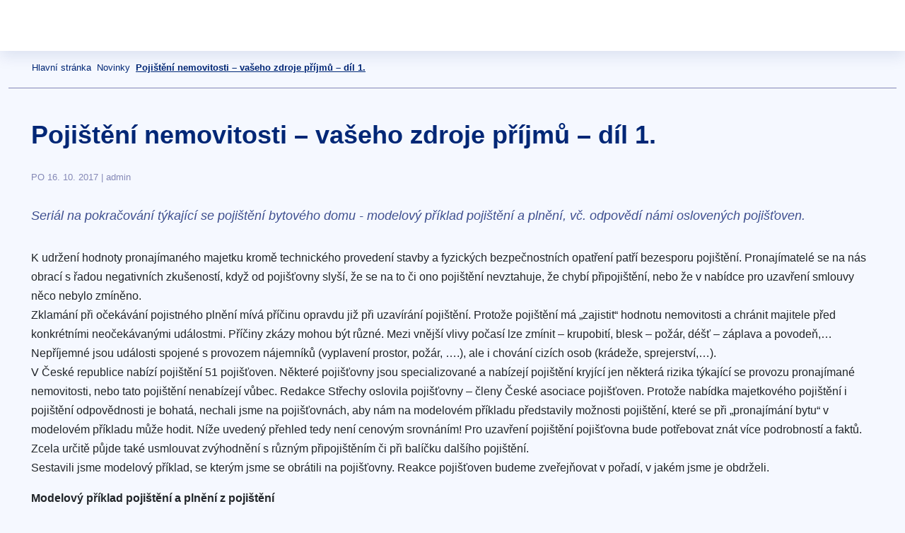

--- FILE ---
content_type: text/html; charset=UTF-8
request_url: https://www.osmd.cz/novinky/pojisteni-nemovitosti-vaseho-zdroje-prijmu-dil-1/
body_size: 19385
content:
<!doctype html><html lang="cs" prefix="og: https://ogp.me/ns#"><head><script data-no-optimize="1">var litespeed_docref=sessionStorage.getItem("litespeed_docref");litespeed_docref&&(Object.defineProperty(document,"referrer",{get:function(){return litespeed_docref}}),sessionStorage.removeItem("litespeed_docref"));</script> <script type="text/html" id="tmpl-bb-link-preview"><% if ( link_scrapping ) { %>
	<% if ( link_loading ) { %>
		<span class="bb-url-scrapper-loading bb-ajax-loader"><i class="bb-icon-l bb-icon-spinner animate-spin"></i>Načítání náhledu...</span>
	<% } %>
	<% if ( link_success || link_error ) { %>
		<a title="Zrušit náhled" href="#" id="bb-close-link-suggestion">Odstranění náhledu</a>
		<div class="bb-link-preview-container">

			<% if ( link_images && link_images.length && link_success && ! link_error && '' !== link_image_index ) { %>
				<div id="bb-url-scrapper-img-holder">
					<div class="bb-link-preview-image">
						<div class="bb-link-preview-image-cover">
							<img src="<%= link_images[link_image_index] %>"/>
						</div>
						<div class="bb-link-preview-icons">
							<%
							if ( link_images.length > 1 ) { %>
								<a data-bp-tooltip-pos="up" data-bp-tooltip="Změna obrázku" href="#" class="icon-exchange toolbar-button bp-tooltip" id="icon-exchange"><i class="bb-icon-l bb-icon-exchange"></i></a>
							<% } %>
							<% if ( link_images.length ) { %>
								<a data-bp-tooltip-pos="up" data-bp-tooltip="Odstranění obrázku" href="#" class="icon-image-slash toolbar-button bp-tooltip" id="bb-link-preview-remove-image"><i class="bb-icon-l bb-icon-image-slash"></i></a>
							<% } %>
							<a data-bp-tooltip-pos="up" data-bp-tooltip="Potvrďte" class="toolbar-button bp-tooltip" href="#" id="bb-link-preview-select-image">
								<i class="bb-icon-check bb-icon-l"></i>
							</a>
						</div>
					</div>
					<% if ( link_images.length > 1 ) { %>
						<div class="bb-url-thumb-nav">
							<button type="button" id="bb-url-prevPicButton"><span class="bb-icon-l bb-icon-angle-left"></span></button>
							<button type="button" id="bb-url-nextPicButton"><span class="bb-icon-l bb-icon-angle-right"></span></button>
							<div id="bb-url-scrapper-img-count">
								Obrázek <%= link_image_index + 1 %>&nbsp;z&nbsp;<%= link_images.length %>
							</div>
						</div>
					<% } %>
				</div>
			<% } %>

			<% if ( link_success && ! link_error && link_url ) { %>
				<div class="bb-link-preview-info">
					<% var a = document.createElement('a');
						a.href = link_url;
						var hostname = a.hostname;
						var domainName = hostname.replace('www.', '' );
					%>

					<% if ( 'undefined' !== typeof link_title && link_title.trim() && link_description ) { %>
						<p class="bb-link-preview-link-name"><%= domainName %></p>
					<% } %>

					<% if ( link_success && ! link_error ) { %>
						<p class="bb-link-preview-title"><%= link_title %></p>
					<% } %>

					<% if ( link_success && ! link_error ) { %>
						<div class="bb-link-preview-excerpt"><p><%= link_description %></p></div>
					<% } %>
				</div>
			<% } %>
			<% if ( link_error && ! link_success ) { %>
				<div id="bb-url-error" class="bb-url-error"><%= link_error_msg %></div>
			<% } %>
		</div>
	<% } %>
<% } %></script> <script type="text/html" id="tmpl-profile-card-popup"><div id="profile-card" class="bb-profile-card bb-popup-card" data-bp-item-id="" data-bp-item-component="members">

		<div class="skeleton-card">
			<div class="skeleton-card-body">
				<div class="skeleton-card-avatar bb-loading-bg"></div>
				<div class="skeleton-card-entity">
					<div class="skeleton-card-type bb-loading-bg"></div>
					<div class="skeleton-card-heading bb-loading-bg"></div>
					<div class="skeleton-card-meta bb-loading-bg"></div>
				</div>
			</div>
						<div class="skeleton-card-footer skeleton-footer-plain">
				<div class="skeleton-card-button bb-loading-bg"></div>
				<div class="skeleton-card-button bb-loading-bg"></div>
				<div class="skeleton-card-button bb-loading-bg"></div>
			</div>
		</div>

		<div class="bb-card-content">
			<div class="bb-card-body">
				<div class="bb-card-avatar">
					<span class="card-profile-status"></span>
					<img src="" alt="">
				</div>
				<div class="bb-card-entity">
					<div class="bb-card-profile-type"></div>
					<h4 class="bb-card-heading"></h4>
					<div class="bb-card-meta">
						<span class="card-meta-item card-meta-joined">Připojil se k <span></span></span>
						<span class="card-meta-item card-meta-last-active"></span>
											</div>
				</div>
			</div>
			<div class="bb-card-footer">
								<div class="bb-card-action bb-card-action-outline">
					<a href="" class="card-button card-button-profile">Zobrazit profil</a>
				</div>
			</div>
		</div>

	</div></script> <title>Pojištění nemovitosti - vašeho zdroje příjmů - díl 1. - OSMD</title><meta name="description" content="Seriál na pokračování týkající se pojištění bytového domu - modelový příklad pojištění a plnění, vč. odpovědí námi oslovených pojišťoven."/><meta name="robots" content="index, follow, max-snippet:-1, max-video-preview:-1, max-image-preview:large"/><link rel="canonical" href="https://www.osmd.cz/novinky/pojisteni-nemovitosti-vaseho-zdroje-prijmu-dil-1/" /><meta property="og:locale" content="cs_CZ" /><meta property="og:type" content="article" /><meta property="og:title" content="Pojištění nemovitosti - vašeho zdroje příjmů - díl 1. - OSMD" /><meta property="og:description" content="Seriál na pokračování týkající se pojištění bytového domu - modelový příklad pojištění a plnění, vč. odpovědí námi oslovených pojišťoven." /><meta property="og:url" content="https://www.osmd.cz/novinky/pojisteni-nemovitosti-vaseho-zdroje-prijmu-dil-1/" /><meta property="og:site_name" content="OSMD" /><meta property="article:tag" content="Péče o nemovitost" /><meta property="article:tag" content="Pojištění" /><meta property="article:section" content="Novinky" /><meta property="og:updated_time" content="2022-11-15T21:19:33+00:00" /><meta property="article:published_time" content="2017-10-16T08:53:37+00:00" /><meta property="article:modified_time" content="2022-11-15T21:19:33+00:00" /><meta name="twitter:card" content="summary_large_image" /><meta name="twitter:title" content="Pojištění nemovitosti - vašeho zdroje příjmů - díl 1. - OSMD" /><meta name="twitter:description" content="Seriál na pokračování týkající se pojištění bytového domu - modelový příklad pojištění a plnění, vč. odpovědí námi oslovených pojišťoven." /><meta name="twitter:label1" content="Napsal/a" /><meta name="twitter:data1" content="admin" /><meta name="twitter:label2" content="Doba čtení" /><meta name="twitter:data2" content="4 minuty" /> <script type="application/ld+json" class="rank-math-schema-pro">{"@context":"https://schema.org","@graph":[{"@type":["Person","Organization"],"@id":"https://www.osmd.cz/#person","name":"OSMD"},{"@type":"WebSite","@id":"https://www.osmd.cz/#website","url":"https://www.osmd.cz","name":"OSMD","publisher":{"@id":"https://www.osmd.cz/#person"},"inLanguage":"cs"},{"@type":"WebPage","@id":"https://www.osmd.cz/novinky/pojisteni-nemovitosti-vaseho-zdroje-prijmu-dil-1/#webpage","url":"https://www.osmd.cz/novinky/pojisteni-nemovitosti-vaseho-zdroje-prijmu-dil-1/","name":"Poji\u0161t\u011bn\u00ed nemovitosti - va\u0161eho zdroje p\u0159\u00edjm\u016f - d\u00edl 1. - OSMD","datePublished":"2017-10-16T08:53:37+00:00","dateModified":"2022-11-15T21:19:33+00:00","isPartOf":{"@id":"https://www.osmd.cz/#website"},"inLanguage":"cs"},{"@type":"Person","@id":"https://www.osmd.cz/author/admin/","name":"admin","url":"https://www.osmd.cz/author/admin/","image":{"@type":"ImageObject","@id":"https://www.osmd.cz/wp-content/plugins/buddyboss-platform/bp-core/images/profile-avatar-buddyboss-50.png","url":"https://www.osmd.cz/wp-content/plugins/buddyboss-platform/bp-core/images/profile-avatar-buddyboss-50.png","caption":"admin","inLanguage":"cs"},"sameAs":["http://localhost/dcsoft"]},{"@type":"BlogPosting","headline":"Poji\u0161t\u011bn\u00ed nemovitosti - va\u0161eho zdroje p\u0159\u00edjm\u016f - d\u00edl 1. - OSMD","datePublished":"2017-10-16T08:53:37+00:00","dateModified":"2022-11-15T21:19:33+00:00","articleSection":"Novinky","author":{"@id":"https://www.osmd.cz/author/admin/","name":"admin"},"publisher":{"@id":"https://www.osmd.cz/#person"},"description":"Seri\u00e1l na pokra\u010dov\u00e1n\u00ed t\u00fdkaj\u00edc\u00ed se poji\u0161t\u011bn\u00ed bytov\u00e9ho domu - modelov\u00fd p\u0159\u00edklad poji\u0161t\u011bn\u00ed a pln\u011bn\u00ed, v\u010d. odpov\u011bd\u00ed n\u00e1mi osloven\u00fdch poji\u0161\u0165oven.","name":"Poji\u0161t\u011bn\u00ed nemovitosti - va\u0161eho zdroje p\u0159\u00edjm\u016f - d\u00edl 1. - OSMD","@id":"https://www.osmd.cz/novinky/pojisteni-nemovitosti-vaseho-zdroje-prijmu-dil-1/#richSnippet","isPartOf":{"@id":"https://www.osmd.cz/novinky/pojisteni-nemovitosti-vaseho-zdroje-prijmu-dil-1/#webpage"},"inLanguage":"cs","mainEntityOfPage":{"@id":"https://www.osmd.cz/novinky/pojisteni-nemovitosti-vaseho-zdroje-prijmu-dil-1/#webpage"}}]}</script> <link rel='dns-prefetch' href='//w2ui.com' /><link rel='dns-prefetch' href='//cdn.jsdelivr.net' /><link rel='dns-prefetch' href='//cdn.sheetjs.com' /><link rel='dns-prefetch' href='//fonts.googleapis.com' /><link rel="alternate" type="application/rss+xml" title="OSMD &raquo; RSS komentářů pro Pojištění nemovitosti &#8211; vašeho zdroje příjmů &#8211; díl 1." href="https://www.osmd.cz/novinky/pojisteni-nemovitosti-vaseho-zdroje-prijmu-dil-1/feed/" /><link rel="alternate" title="oEmbed (JSON)" type="application/json+oembed" href="https://www.osmd.cz/wp-json/oembed/1.0/embed?url=https%3A%2F%2Fwww.osmd.cz%2Fnovinky%2Fpojisteni-nemovitosti-vaseho-zdroje-prijmu-dil-1%2F" /><link rel="alternate" title="oEmbed (XML)" type="text/xml+oembed" href="https://www.osmd.cz/wp-json/oembed/1.0/embed?url=https%3A%2F%2Fwww.osmd.cz%2Fnovinky%2Fpojisteni-nemovitosti-vaseho-zdroje-prijmu-dil-1%2F&#038;format=xml" /><link data-optimized="2" rel="stylesheet" href="https://www.osmd.cz/wp-content/litespeed/css/59706288ebdee540e67ecef66a7b2514.css?ver=ee927" /> <script type="litespeed/javascript" data-src="https://www.osmd.cz/wp-includes/js/jquery/jquery.min.js?ver=3.7.1" id="jquery-core-js"></script> <link rel="https://api.w.org/" href="https://www.osmd.cz/wp-json/" /><link rel="alternate" title="JSON" type="application/json" href="https://www.osmd.cz/wp-json/wp/v2/posts/6031" /><link rel="EditURI" type="application/rsd+xml" title="RSD" href="https://www.osmd.cz/xmlrpc.php?rsd" /><link rel='shortlink' href='https://www.osmd.cz/?p=6031' />
<noscript><style>.lazyload[data-src]{display:none !important;}</style></noscript><meta name="viewport" content="width=device-width, initial-scale=1.0" /><link rel="icon" href="https://www.osmd.cz/favicon.ico" size="48x48" type="image/x-icon"><link rel="shortcut icon" href="https://www.osmd.cz/favicon.ico" size="48x48" type="image/x-icon"></head><body>
<noscript><div class="noscript-popup"><div class="noscript-popup__content"><h1 class="noscript-popup__heading">Tyto stránky ke správnému fungování vyžadují aktivní Javascript</h1><div class="noscript-popup__text">Návod na povolení Javascriptu ve svém prohlížeči <a href="https://www.enable-javascript.com/cz/">naleznete zde</a>.</div></div></div>
</noscript><div class="scroll-up-button">
<button onclick="scrollToTheTop()">
<img src="[data-uri]" data-src="https://www.osmd.cz/wp-content/themes/osmd/assets/img/arrow-upwards.svg" decoding="async" class="lazyload" /><noscript><img src="https://www.osmd.cz/wp-content/themes/osmd/assets/img/arrow-upwards.svg" data-eio="l" /></noscript>
</button>
<span>Nahoru</span></div><header ><div class="header-container"><div class="header-image">
<a href="https://www.osmd.cz"><img src="[data-uri]" data-src="https://www.osmd.cz/wp-content/themes/osmd/assets/img/osmd-logo.png.webp" decoding="async" class="lazyload" data-eio-rwidth="187" data-eio-rheight="60" /><noscript><img src="https://www.osmd.cz/wp-content/themes/osmd/assets/img/osmd-logo.png.webp" data-eio="l" /></noscript></a></div><div class="searchbar-container"><form role="search" method="get" class="search-form" action="https://www.osmd.cz/"><div class="search-field"><div class="search-input-wrapper">
<input type="search" class="search-input" placeholder="Hledat..." value="" name="s" />
<input type="hidden" name="search_origin" value="desktop" />
<button type="submit" class="search-submit" aria-label="Search">
<img src="[data-uri]" alt="Search" data-src="https://www.osmd.cz/wp-content/themes/osmd/assets/img/search-icon-white.svg" decoding="async" class="lazyload" /><noscript><img src="https://www.osmd.cz/wp-content/themes/osmd/assets/img/search-icon-white.svg" alt="Search" data-eio="l" /></noscript>
</button></div></div></form></div><div class="header-buttons">
<a href="https://www.osmd.cz/prihlaseni-k-uctu/">
<button class="desktop header-button basic-button yellow">
Přihlásit se
</button>
</a>
<a href="https://www.osmd.cz/registrace/">
<button class="desktop header-button basic-button transparent">
Zaregistrovat se
</button>
</a></div><div class="small-screen">
<a class="small-screen-button" onclick="toggleMobileSearch(event)">
<img width="24" height="24" src="[data-uri]" data-src="https://www.osmd.cz/wp-content/themes/osmd/assets/img/search-icon-blue.svg" decoding="async" class="lazyload" data-eio-rwidth="24" data-eio-rheight="24" /><noscript><img width="24" height="24" src="https://www.osmd.cz/wp-content/themes/osmd/assets/img/search-icon-blue.svg" data-eio="l" /></noscript>
</a>
<a class="small-screen-button" onclick="toggleMobileMenu(event)">
<img width="23" height="23" src="[data-uri]" data-src="https://www.osmd.cz/wp-content/themes/osmd/assets/img/menu-icon-blue.svg" decoding="async" class="lazyload" data-eio-rwidth="23" data-eio-rheight="23" /><noscript><img width="23" height="23" src="https://www.osmd.cz/wp-content/themes/osmd/assets/img/menu-icon-blue.svg" data-eio="l" /></noscript>
</a></div></div></header><div id="mobile-menu"><div class="profile small-screen"><nav><div class="menu-upperbar"><div class="profile-badge"><div class="profile-pic"><img src="[data-uri]" data-src="https://www.osmd.cz/wp-content/themes/osmd/assets/img/profile-blue-icon.svg" decoding="async" class="lazyload" /><noscript><img src="https://www.osmd.cz/wp-content/themes/osmd/assets/img/profile-blue-icon.svg" data-eio="l" /></noscript></div><div class="name-and-date-of-expiration"><div class="name-and-id">
<span class="name"> </span>
<span class="id">()</span></div><div class="membership-expiration-date"><div class="green-dot"></div><span>Členský poplatek nebyl zaplacen</span></div></div></div></div><div class="navbar-buttons">
<a href="https://www.osmd.cz/moje-prispevky/"><div class="navbar-button">
<img src="[data-uri]" data-src="https://www.osmd.cz/wp-content/themes/osmd/assets/img/my-posts-icon.svg" decoding="async" class="lazyload" /><noscript><img src="https://www.osmd.cz/wp-content/themes/osmd/assets/img/my-posts-icon.svg" data-eio="l" /></noscript>
<span class="navbar-button-span">
Moje příspěvky
</span></div>
</a><a href="https://www.osmd.cz/ulozene-prispevky/"><div class="navbar-button">
<img src="[data-uri]" data-src="https://www.osmd.cz/wp-content/themes/osmd/assets/img/bookmark-icon.svg" decoding="async" class="lazyload" /><noscript><img src="https://www.osmd.cz/wp-content/themes/osmd/assets/img/bookmark-icon.svg" data-eio="l" /></noscript>
<span class="navbar-button-span">
Uložené příspěvky
</span></div>
</a><hr class="navbar-buttons-divider" /><a href="https://www.osmd.cz/nastaveni-uctu/"><div class="navbar-button">
<img src="[data-uri]" data-src="https://www.osmd.cz/wp-content/themes/osmd/assets/img/settings-icon.svg" decoding="async" class="lazyload" /><noscript><img src="https://www.osmd.cz/wp-content/themes/osmd/assets/img/settings-icon.svg" data-eio="l" /></noscript>
<span class="navbar-button-span">
Nastavení účtu
</span></div>
</a>
<a href="https://www.osmd.cz/novinky/pojisteni-nemovitosti-vaseho-zdroje-prijmu-dil-1/"><div class="navbar-button">
<img src="[data-uri]" data-src="https://www.osmd.cz/wp-content/themes/osmd/assets/img/help-icon.svg" decoding="async" class="lazyload" /><noscript><img src="https://www.osmd.cz/wp-content/themes/osmd/assets/img/help-icon.svg" data-eio="l" /></noscript>
<span class="navbar-button-span">
Nápověda a podpora
</span></div>
</a><hr class="navbar-buttons-divider" /><div class="navbar-buttons-group">
<a href="https://www.osmd.cz/wp-login.php?action=logout&amp;redirect_to=https%3A%2F%2Fwww.osmd.cz&amp;_wpnonce=04db932ef2"><div class="navbar-button"><div class="img-container">
<img src="[data-uri]" data-src="https://www.osmd.cz/wp-content/themes/osmd/assets/img/logout-icon.svg" decoding="async" class="lazyload" /><noscript><img src="https://www.osmd.cz/wp-content/themes/osmd/assets/img/logout-icon.svg" data-eio="l" /></noscript></div>
<span class="navbar-button-span">
Odhlásit se
</span></div>
</a></div></div></nav><div class="menu-footer"><div class="footer-container"><div class="socials-important-links"><div class="important-links">
<a>Podmínky užití</a>
<a>Obchodní informace</a></div></div></div><div class="underline-footer">
<span class="copyright">
&copy;2021 OSMD, Občanské sdružení majitelů domů v ČR, z. s.
</span></div></div></div><div class="menu small-screen "><nav><div class="menu-upperbar">
<span class="login-button"><a href="https://www.osmd.cz/prihlaseni-k-uctu/">
<img src="[data-uri]" data-src="https://www.osmd.cz/wp-content/themes/osmd/assets/img/login-blue-icon.svg" decoding="async" class="lazyload" /><noscript><img src="https://www.osmd.cz/wp-content/themes/osmd/assets/img/login-blue-icon.svg" data-eio="l" /></noscript>
Přihlásit se</a>
</span></div><div class="navbar-buttons normal-navbar-buttons"><div class="collapsible-container"><a href="https://www.osmd.cz/uipi-renovation-tour-czech-property-owners-on-board/" class="navbar-button">Konference OSMD-RENOVATION TOUR</a></div><div class="collapsible-container"><a href="https://www.osmd.cz/category/novinky/" class="navbar-button">Novinky</a></div><div class="collapsible-container"><span class="navbar-button" onclick="toggleCollapse(event)"><span>O nás</span><img class="collapsible-arrow lazyload" src="[data-uri]" data-src="https://www.osmd.cz/wp-content/themes/osmd/assets/img/collapsible-arrow-black.svg" decoding="async" /><noscript><img class="collapsible-arrow" src="https://www.osmd.cz/wp-content/themes/osmd/assets/img/collapsible-arrow-black.svg" data-eio="l" /></noscript></span><div class="collapsible-content collapsed"><a href="https://www.osmd.cz/about/" class="collapsible-button depth-1">O nás</a><a href="https://www.osmd.cz/nase-desatero-2/" class="collapsible-button depth-1">Naše Desatero</a><a href="https://www.osmd.cz/stanovy-osmd/" class="collapsible-button depth-1">Stanovy OSMD</a><a href="https://www.osmd.cz/pro-media-2/" class="collapsible-button depth-1">Pro média</a></div></div><div class="collapsible-container"><a href="https://www.osmd.cz/kontakty/" class="navbar-button">Kontakty</a></div><div class="collapsible-container"><span class="navbar-button" onclick="toggleCollapse(event)"><span>Aktivity</span><img class="collapsible-arrow lazyload" src="[data-uri]" data-src="https://www.osmd.cz/wp-content/themes/osmd/assets/img/collapsible-arrow-black.svg" decoding="async" /><noscript><img class="collapsible-arrow" src="https://www.osmd.cz/wp-content/themes/osmd/assets/img/collapsible-arrow-black.svg" data-eio="l" /></noscript></span><div class="collapsible-content collapsed"><a href="https://www.osmd.cz/aktivity/aktualne-resime/" class="collapsible-button depth-1">Aktuálně řešíme</a><a href="https://www.osmd.cz/aktivity/probehle-kauzy/" class="collapsible-button depth-1">Proběhlé kauzy</a><a href="https://www.osmd.cz/pripominkovali-jsme/" class="collapsible-button depth-1">Připomínkovali jsme</a><a href="https://www.osmd.cz/publikace-a-vzdelavani/" class="collapsible-button depth-1">Publikace a vzdělávání</a><a href="https://www.osmd.cz/tag/osmd-v-mediich/" class="collapsible-button depth-1">OSMD v médiích</a></div></div><div class="collapsible-container"><span class="navbar-button" onclick="toggleCollapse(event)"><span>Služby</span><img class="collapsible-arrow lazyload" src="[data-uri]" data-src="https://www.osmd.cz/wp-content/themes/osmd/assets/img/collapsible-arrow-black.svg" decoding="async" /><noscript><img class="collapsible-arrow" src="https://www.osmd.cz/wp-content/themes/osmd/assets/img/collapsible-arrow-black.svg" data-eio="l" /></noscript></span><div class="collapsible-content collapsed"><a href="https://www.osmd.cz/sluzby/prednasky-3/" class="collapsible-button depth-1">Přednášky</a><a href="https://www.osmd.cz/sluzby/pravni-poradenstvi/" class="collapsible-button depth-1">Právní poradenství</a><a href="https://www.osmd.cz/novinky/danove-poradenstvi/" class="collapsible-button depth-1">Daňové poradenství</a><a href="https://www.osmd.cz/sluzby/konzultace/" class="collapsible-button depth-1">Konzultace</a><a href="https://www.osmd.cz/casopis-strecha/" class="collapsible-button depth-1">Časopis Střecha</a><a href="https://www.osmd.cz/sluzby/prijem-inzerce/" class="collapsible-button depth-1">Příjem inzerce</a></div></div><div class="collapsible-container"><a href="https://www.osmd.cz/category/faq/" class="navbar-button">FAQ</a></div><div class="collapsible-container"><a href="https://www.osmd.cz/category/zpravodajstvi-z-evropy/" class="navbar-button">Zpravodajství z Evropy</a></div><div class="collapsible-container"><a href="https://www.osmd.cz/clenstvi-prihlaska/" class="navbar-button">ČLENSTVÍ, PŘIHLÁŠKA</a></div><div class="collapsible-container"><a href="https://www.osmd.cz/rychla-pomoc/" class="navbar-button">Rychlá pomoc</a></div></div><div class="navbar-buttons normal-navbar-buttons"><div class="collapsible-container yellow">
<span class="navbar-button emphasized" onclick="toggleCollapse(event)">
<span class="icon-label-group">
<img src="[data-uri]" data-src="https://www.osmd.cz/wp-content/themes/osmd/assets/img/member-icon-white.svg" decoding="async" class="lazyload" /><noscript><img src="https://www.osmd.cz/wp-content/themes/osmd/assets/img/member-icon-white.svg" data-eio="l" /></noscript>
Členská zóna
</span>
<img width="17" height="17" class="collapsible-arrow lazyload" src="[data-uri]" data-src="https://www.osmd.cz/wp-content/themes/osmd/assets/img/collapsible-arrow-white.svg" decoding="async" data-eio-rwidth="17" data-eio-rheight="17" /><noscript><img width="17" height="17" class="collapsible-arrow" src="https://www.osmd.cz/wp-content/themes/osmd/assets/img/collapsible-arrow-white.svg" data-eio="l" /></noscript>
</span><div class="collapsible-content collapsed"><a class="collapsible-button" href="https://www.osmd.cz/category/clenska-zona/">Členská zóna - obsah</a></li>
<a class="collapsible-button" href="https://www.osmd.cz/category/clenska-zona/pro-cleny/">Pro členy</a></li>
<a class="collapsible-button" href="https://www.osmd.cz/category/clenska-zona/vse-o-najmu/">Vše o nájmu</a></li>
<a class="collapsible-button" href="https://www.osmd.cz/category/clenska-zona/pece-o-nemovitost/">Péče o nemovitost</a></li>
<a class="collapsible-button" href="https://www.osmd.cz/category/clenska-zona/danova-problematika/">Daňová problematika</a></li>
<a class="collapsible-button" href="https://www.osmd.cz/category/clenska-zona/strecha/">Střecha</a></li>
<a class="collapsible-button" href="https://www.osmd.cz/category/clenska-zona/prednasky/">Přednášky</a></li>
<a class="collapsible-button" href="https://www.osmd.cz/category/clenska-zona/covid/">Covid</a></li></div></div><div class="collapsible-container blue">
<a class="navbar-button emphasized" href="https://www.osmd.cz/udalosti/">
<span class="icon-label-group">
<img src="[data-uri]" data-src="https://www.osmd.cz/wp-content/themes/osmd/assets/img/calendar-icon-white.svg" decoding="async" class="lazyload" /><noscript><img src="https://www.osmd.cz/wp-content/themes/osmd/assets/img/calendar-icon-white.svg" data-eio="l" /></noscript>
Kalendář událostí
</span>
</a></div></div></nav><div class="menu-footer"><div class="footer-container"><div class="socials-important-links"><div class="socials">
<a href="https://www.facebook.com/osmd.cz/"><img src="[data-uri]" data-src="https://www.osmd.cz/wp-content/themes/osmd/assets/img/facebook-icon.svg" decoding="async" class="lazyload" /><noscript><img src="https://www.osmd.cz/wp-content/themes/osmd/assets/img/facebook-icon.svg" data-eio="l" /></noscript></a>
<a href="https://twitter.com/OSMD32861036?ref_src=twsrc%5Egoogle%7Ctwcamp%5Eserp%7Ctwgr%5Eauthor"><img src="[data-uri]" data-src="https://www.osmd.cz/wp-content/themes/osmd/assets/img/twitter-icon.svg" decoding="async" class="lazyload" /><noscript><img src="https://www.osmd.cz/wp-content/themes/osmd/assets/img/twitter-icon.svg" data-eio="l" /></noscript></a>
<a href="https://www.linkedin.com/company/osmd/"><img src="[data-uri]" data-src="https://www.osmd.cz/wp-content/themes/osmd/assets/img/linkedin-icon.svg" decoding="async" class="lazyload" /><noscript><img src="https://www.osmd.cz/wp-content/themes/osmd/assets/img/linkedin-icon.svg" data-eio="l" /></noscript></a></div><div class="important-links">
<a>Podmínky užití</a>
<a>Obchodní informace</a></div></div></div><div class="underline-footer">
<span class="copyright">
&copy;2021 OSMD, Občanské sdružení majitelů domů v ČR, z. s.
</span></div></div></div><div class="searchbar small-screen " style="z-index: 1500"><div class="search-section"><form role="search" method="get" class="search-form" action="https://www.osmd.cz/"><div class="search-field"><div class="search-input-wrapper">
<input type="search" class="search-input" placeholder="Hledat..." value="" name="s" />
<input type="hidden" name="search_origin" value="mobile" />
<button type="submit" class="search-submit" aria-label="Search">
<img src="[data-uri]" alt="Search" data-src="https://www.osmd.cz/wp-content/themes/osmd/assets/img/search-icon-white.svg" decoding="async" class="lazyload" /><noscript><img src="https://www.osmd.cz/wp-content/themes/osmd/assets/img/search-icon-white.svg" alt="Search" data-eio="l" /></noscript>
</button></div></div></form>
<a class="small-screen-button" onclick="toggleMobileSearch(event)">
<svg xmlns="http://www.w3.org/2000/svg" width="24" height="24" viewBox="0 0 24 24" fill="none">
<path d="M18 6L6 18" stroke="#CDCDE1" stroke-width="2" stroke-linecap="round" stroke-linejoin="round"/>
<path d="M6 6L18 18" stroke="#CDCDE1" stroke-width="2" stroke-linecap="round" stroke-linejoin="round"/>
</svg>
</a></div></div></div><div class="root-container"><div class="sidebar"><nav><div class="navbar-buttons"><div class="collapsible-container"><a href="https://www.osmd.cz/uipi-renovation-tour-czech-property-owners-on-board/" class="navbar-button">Konference OSMD-RENOVATION TOUR</a></div><div class="collapsible-container"><a href="https://www.osmd.cz/category/novinky/" class="navbar-button">Novinky</a></div><div class="collapsible-container"><span class="navbar-button" onclick="toggleCollapse(event)"><span>O nás</span><img class="collapsible-arrow lazyload" src="[data-uri]" data-src="https://www.osmd.cz/wp-content/themes/osmd/assets/img/collapsible-arrow-black.svg" decoding="async" /><noscript><img class="collapsible-arrow" src="https://www.osmd.cz/wp-content/themes/osmd/assets/img/collapsible-arrow-black.svg" data-eio="l" /></noscript></span><div class="collapsible-content collapsed"><a href="https://www.osmd.cz/about/" class="collapsible-button depth-1">O nás</a><a href="https://www.osmd.cz/nase-desatero-2/" class="collapsible-button depth-1">Naše Desatero</a><a href="https://www.osmd.cz/stanovy-osmd/" class="collapsible-button depth-1">Stanovy OSMD</a><a href="https://www.osmd.cz/pro-media-2/" class="collapsible-button depth-1">Pro média</a></div></div><div class="collapsible-container"><a href="https://www.osmd.cz/kontakty/" class="navbar-button">Kontakty</a></div><div class="collapsible-container"><span class="navbar-button" onclick="toggleCollapse(event)"><span>Aktivity</span><img class="collapsible-arrow lazyload" src="[data-uri]" data-src="https://www.osmd.cz/wp-content/themes/osmd/assets/img/collapsible-arrow-black.svg" decoding="async" /><noscript><img class="collapsible-arrow" src="https://www.osmd.cz/wp-content/themes/osmd/assets/img/collapsible-arrow-black.svg" data-eio="l" /></noscript></span><div class="collapsible-content collapsed"><a href="https://www.osmd.cz/aktivity/aktualne-resime/" class="collapsible-button depth-1">Aktuálně řešíme</a><a href="https://www.osmd.cz/aktivity/probehle-kauzy/" class="collapsible-button depth-1">Proběhlé kauzy</a><a href="https://www.osmd.cz/pripominkovali-jsme/" class="collapsible-button depth-1">Připomínkovali jsme</a><a href="https://www.osmd.cz/publikace-a-vzdelavani/" class="collapsible-button depth-1">Publikace a vzdělávání</a><a href="https://www.osmd.cz/tag/osmd-v-mediich/" class="collapsible-button depth-1">OSMD v médiích</a></div></div><div class="collapsible-container"><span class="navbar-button" onclick="toggleCollapse(event)"><span>Služby</span><img class="collapsible-arrow lazyload" src="[data-uri]" data-src="https://www.osmd.cz/wp-content/themes/osmd/assets/img/collapsible-arrow-black.svg" decoding="async" /><noscript><img class="collapsible-arrow" src="https://www.osmd.cz/wp-content/themes/osmd/assets/img/collapsible-arrow-black.svg" data-eio="l" /></noscript></span><div class="collapsible-content collapsed"><a href="https://www.osmd.cz/sluzby/prednasky-3/" class="collapsible-button depth-1">Přednášky</a><a href="https://www.osmd.cz/sluzby/pravni-poradenstvi/" class="collapsible-button depth-1">Právní poradenství</a><a href="https://www.osmd.cz/novinky/danove-poradenstvi/" class="collapsible-button depth-1">Daňové poradenství</a><a href="https://www.osmd.cz/sluzby/konzultace/" class="collapsible-button depth-1">Konzultace</a><a href="https://www.osmd.cz/casopis-strecha/" class="collapsible-button depth-1">Časopis Střecha</a><a href="https://www.osmd.cz/sluzby/prijem-inzerce/" class="collapsible-button depth-1">Příjem inzerce</a></div></div><div class="collapsible-container"><a href="https://www.osmd.cz/category/faq/" class="navbar-button">FAQ</a></div><div class="collapsible-container"><a href="https://www.osmd.cz/category/zpravodajstvi-z-evropy/" class="navbar-button">Zpravodajství z Evropy</a></div><div class="collapsible-container"><a href="https://www.osmd.cz/clenstvi-prihlaska/" class="navbar-button">ČLENSTVÍ, PŘIHLÁŠKA</a></div></div><div class="navbar-buttons"><div class="collapsible-container yellow">
<span class="navbar-button emphasized" onclick="toggleCollapse(event)">
<span class="icon-label-group">
<img src="[data-uri]" data-src="https://www.osmd.cz/wp-content/themes/osmd/assets/img/member-icon-white.svg" decoding="async" class="lazyload" /><noscript><img src="https://www.osmd.cz/wp-content/themes/osmd/assets/img/member-icon-white.svg" data-eio="l" /></noscript>
Členská zóna
</span>
<img width="17" height="17" class="collapsible-arrow lazyload" src="[data-uri]" data-src="https://www.osmd.cz/wp-content/themes/osmd/assets/img/collapsible-arrow-white.svg" decoding="async" data-eio-rwidth="17" data-eio-rheight="17" /><noscript><img width="17" height="17" class="collapsible-arrow" src="https://www.osmd.cz/wp-content/themes/osmd/assets/img/collapsible-arrow-white.svg" data-eio="l" /></noscript>
</span><div class="collapsible-content collapsed"><a class="collapsible-button" href="https://www.osmd.cz/category/clenska-zona/">Členská zóna - obsah</a></li>
<a class="collapsible-button" href="https://www.osmd.cz/category/clenska-zona/pro-cleny/">Pro členy</a></li>
<a class="collapsible-button" href="https://www.osmd.cz/category/clenska-zona/vse-o-najmu/">Vše o nájmu</a></li>
<a class="collapsible-button" href="https://www.osmd.cz/category/clenska-zona/pece-o-nemovitost/">Péče o nemovitost</a></li>
<a class="collapsible-button" href="https://www.osmd.cz/category/clenska-zona/danova-problematika/">Daňová problematika</a></li>
<a class="collapsible-button" href="https://www.osmd.cz/category/clenska-zona/strecha/">Střecha</a></li>
<a class="collapsible-button" href="https://www.osmd.cz/category/clenska-zona/prednasky/">Přednášky</a></li>
<a class="collapsible-button" href="https://www.osmd.cz/category/clenska-zona/covid/">Covid</a></li></div></div><div class="collapsible-container blue">
<a class="navbar-button emphasized" href="https://www.osmd.cz/udalosti/">
<span class="icon-label-group">
<img src="[data-uri]" data-src="https://www.osmd.cz/wp-content/themes/osmd/assets/img/calendar-icon-white.svg" decoding="async" class="lazyload" /><noscript><img src="https://www.osmd.cz/wp-content/themes/osmd/assets/img/calendar-icon-white.svg" data-eio="l" /></noscript>
Kalendář událostí
</span>
</a></div></div></nav><div class="events"></div></div><main><div class="breadcrumbs"><div class="breadcrumb">
<a href="https://www.osmd.cz">
<img src="[data-uri]" width="14" height="14" data-src="https://www.osmd.cz/wp-content/themes/osmd/assets/img/breadcrumbs-home-icon.svg" decoding="async" class="lazyload" data-eio-rwidth="14" data-eio-rheight="14" /><noscript><img src="https://www.osmd.cz/wp-content/themes/osmd/assets/img/breadcrumbs-home-icon.svg" width="14" height="14" data-eio="l" /></noscript>
<span class="desktop-small">Hlavní stránka</span>
</a></div><div class="breadcrumb-divider">
<img src="[data-uri]" height="12" width="8" data-src="https://www.osmd.cz/wp-content/themes/osmd/assets/img/breadcrumbs-arrow-icon.svg" decoding="async" class="lazyload" data-eio-rwidth="8" data-eio-rheight="12" /><noscript><img src="https://www.osmd.cz/wp-content/themes/osmd/assets/img/breadcrumbs-arrow-icon.svg" height="12" width="8" data-eio="l" /></noscript></div><div class="breadcrumb">
<a href="https://www.osmd.cz/category/novinky/">
<span class="desktop-small">Novinky</span>
</a></div><div class="breadcrumb-divider">
<img src="[data-uri]" height="12" width="8" data-src="https://www.osmd.cz/wp-content/themes/osmd/assets/img/breadcrumbs-arrow-icon.svg" decoding="async" class="lazyload" data-eio-rwidth="8" data-eio-rheight="12" /><noscript><img src="https://www.osmd.cz/wp-content/themes/osmd/assets/img/breadcrumbs-arrow-icon.svg" height="12" width="8" data-eio="l" /></noscript></div><div class="breadcrumb emphasized">
<span class="desktop-small">Pojištění nemovitosti &#8211; vašeho zdroje příjmů &#8211; díl 1.</span></div></div><section id="article-contents"><div class="article-heading"><h1 class="desktop-heading">
Pojištění nemovitosti &#8211; vašeho zdroje příjmů &#8211; díl 1.</h1></div><div class="side-banner-container"><div class="main-content-container-side-banner flex-grow-1"><div class="article-body"><div class="article-author">
<span class="desktop-small">
PO 16. 10. 2017 &vert; admin                        </span></div><div class="perex"><p>
Seriál na pokračování týkající se pojištění bytového domu - modelový příklad pojištění a plnění, vč. odpovědí námi oslovených pojišťoven. <br></p></div><div><p class="desktop-basic">
K udržení hodnoty pronajímaného majetku kromě technického provedení stavby a fyzických bezpečnostních opatření patří bezesporu pojištění. Pronajímatelé se na nás obrací s řadou negativních zkušeností, když od pojišťovny slyší, že se na to či ono pojištění nevztahuje, že chybí připojištění, nebo že v nabídce pro uzavření smlouvy něco nebylo zmíněno.<br />
Zklamání při očekávání pojistného plnění mívá příčinu opravdu již při uzavírání pojištění. Protože pojištění má &bdquo;zajistit&ldquo; hodnotu nemovitosti a chránit majitele před konkrétními neočekávanými událostmi. Příčiny zkázy mohou být různé. Mezi vnější vlivy počasí lze zmínit – krupobití, blesk &#8211; požár, déšť – záplava a povodeň,… Nepříjemné jsou události spojené s provozem nájemníků (vyplavení prostor, požár, ….), ale i chování cizích osob (krádeže, sprejerství,…).<br />
V České republice nabízí pojištění 51 pojišťoven. Některé pojišťovny jsou specializované a nabízejí pojištění kryjící jen některá rizika týkající se provozu pronajímané nemovitosti, nebo tato pojištění nenabízejí vůbec. Redakce Střechy oslovila pojišťovny &#8211; členy České asociace pojišťoven. Protože nabídka majetkového pojištění i pojištění odpovědnosti je bohatá, nechali jsme na pojišťovnách, aby nám na modelovém příkladu představily možnosti pojištění, které se při &bdquo;pronajímání bytu&ldquo; v modelovém příkladu může hodit. Níže uvedený přehled tedy není cenovým srovnáním! Pro uzavření pojištění pojišťovna bude potřebovat znát více podrobností a faktů. Zcela určitě půjde také usmlouvat zvýhodnění s různým připojištěním či při balíčku dalšího pojištění.<br />
Sestavili jsme modelový příklad, se kterým jsme se obrátili na pojišťovny. Reakce pojišťoven budeme zveřejňovat v pořadí, v jakém jsme je obdrželi.</p><p class="desktop-basic">       <span><b>Modelový příklad pojištění a plnění z pojištění</b></span><br />
Fyzická osoba nepodnikatel vlastní v Praze 2 na Vinohradech (v běžné klidné obytné zóně, mimo povodňovou zónu) bytový čtyřpatrový dům s 10 bytovými jednotkami a jedním nebytovým prostorem (odhadovaná tržní / reprodukční) cena 30 mil. Kč). Pronajímaná plocha má celkem 1000 m<sup>2</sup>.<br />
1/ Jaké pojištění je vhodné, aby měl pronajímatel uzavřené? Jaká je výše ročního pojistného ve vztahu k výši plnění škodní události?<br />
2/ Jaké plnění bude (komu) poskytnuto, když dojde k požáru od hořící svíčky nájemce v bytě, kdy škoda na majetku nájemce je 30 tis. Kč (osobní věci, elektronika), 80 tis. Kč škoda na majetku pronajímatele (podlaha, dveře, vymalování,…) a 40 tis. Kč na majetku souseda nájemníka (vytopený byt od hasičů, vymalování, elektronika)?<br />
3/ Jaké plnění bude poskytnuto, když spadne střešní taška ze střechy a způsobí jiné osobě újmu na zdraví s trvalými následky. (Rekonstrukce střechy proběhla před 10 lety, pád není v důsledku stavebních prací apod.)<br />
4) Dojde ke krádeži kamery mířící na vchodová vrata a současnému poškození vrat. Celková škoda je 30. tis. Kč. Je rozdíl v plnění, pokud je pachatel nezjištěn a v případě, kdy je pachatel zjištěn?<br />
5) Jaké plnění bude poskytnuto, když u jednoho z nájemníků vypadne hadička u pračky a voda vytopí spodní byt a společné prostory? Celková škoda je 40. tis. Kč.</p><p class="desktop-basic">
První z deseti odpovědí začne <span><b>MAXIMA pojišťovna</b></span>. V dalších dílech si představíme nabídku dalších pojišťoven a na závěr si dovolíme krátké shrnutí.<br />
<span><b><br />
MAXIMA pojišťovna, a.s. / www.maximapojistovna.cz</b></span><br />
Cena pojistného je odvozena od hodnoty nemovitosti (nikoli velikosti).<br />
Pojištění je rozděleno na sdružený živel &#8211; záplava, povodeň, vichřice, krupobití, sesuv, zemětřesení, tíha sněhu, pád stromů a stožárů, vodovodní škody, zkrat, přepětí, atmosférické srážky, poškození fasády ptactvem, hmyzem a hlodavci (s limitem pojistného plnění a spoluúčastí) a pro ostatní živel (bez omezení plnění). Další pojištění lze sjednat na odcizení, vandalismus, pojištění skel a pojištění odpovědnosti (za újmu vlastníka, držitele nebo správce nemovitosti).<br />
Kromě pojištění živlů a odpovědnosti je pro modelový případ nutné mít uzavřené pojištění i domácnosti (všech) nájemníků.<br />
Pojišťovna s odpovědí zaslala dvě varianty ukázkové kalkulace podle výše pojistné částky a spoluúčasti.</p><p class="desktop-basic">       <span><b><i>Jaké plnění bude (komu) poskytnuto, když dojde k požáru od hořící svíčky nájemce v bytě, kdy škoda na majetku nájemce je 30 tis. Kč (osobní věci, elektronika), 80 tis. Kč škoda na majetku pronajímatele (podlaha, dveře, vymalování,…) a 40 tis. Kč na majetku souseda nájemníka (vytopený byt od hasičů, vymalování, elektronika)?</i></b></span><br />
V případě, že škodu udělá nájemce, není hrazena škoda na jeho domácnosti. Musel by jí mít samostatně pojištěnou vč. odpovědnosti. Uhrazenou škodu na nemovitosti by pak pojišťovna regresovala po viníkovi.</p><p class="desktop-basic">       <i><span><b>Jaké plnění bude poskytnuto, když spadne střešní taška ze střechy a způsobí jiné osobě újmu na zdraví s trvalými následky. (Rekonstrukce střechy proběhla před 10 lety, pád není v důsledku stavebních prací apod.)</b></span></i><br />
Záleží na příčině pádu střešní tašky a faktu, zda je nemovitost pojištěna na odpovědnost. Škoda by byla řešena individuálně dle zdravotních následků.</p><p class="desktop-basic">       <i><span><b>Dojde ke krádeži kamery mířící na vchodová vrata a současnému poškození vrat. Celková škoda je 30. tis. Kč. Je rozdíl v plnění, pokud je pachatel nezjištěn a v případě, kdy je pachatel zjištěn?</b></span></i><br />
Jestliže jsou pojištěna vrata i kamera, tak je rozdíl pouze v tom, že pojišťovna bude vymáhat škodu po pachateli a případ je z tohoto pohledu jasnější.</p><p class="desktop-basic">       <i><span><b>Jaké plnění bude poskytnuto, když u jednoho z nájemníků vypadne hadička u pračky a voda vytopí spodní byt a společné prostory. Celková škoda je 40. tis. Kč.</b></span></i><br />
Záleží na konkrétním případu. Vlastník musí udržovat dům i jeho součásti v dobrém stavu, takže pokud by nešlo o letitou neřešenou &bdquo;hadičku&ldquo;, pak bychom pravděpodobně hradili plnou částku (v případě, že má vlastník pojištěnou i odpovědnost).</p><p class="desktop-basic">       Článek je součástí desetidílného seriálu o pojištění souvisejícího s pronajímáním nemovitosti. Všechny díly budou postupně uveřejňovány v novinkách na webu osmd a následně <a href="/tag/pojisteni/" target="_blank" rel="noopener">zde</a></p><p class="desktop-basic">        </p><p class="desktop-basic"></p><p class="desktop-basic">
&nbsp;</p></div><ul class="article-tags"><li>
<i>
<img src="[data-uri]" width="30" height="30" alt="tag" data-src="https://www.osmd.cz/wp-content/themes/osmd/assets/img/tag-stroke.svg" decoding="async" class="lazyload" data-eio-rwidth="30" data-eio-rheight="30"><noscript><img src="https://www.osmd.cz/wp-content/themes/osmd/assets/img/tag-stroke.svg" width="30" height="30" alt="tag" data-eio="l"></noscript>
</i></li><li><a class="article-tags__tag" href="https://www.osmd.cz/tag/pece-o-nemovitost/">Péče o nemovitost</a></li><li><a class="article-tags__tag" href="https://www.osmd.cz/tag/pojisteni/">Pojištění</a></li></ul><div class="actions"><div></div><div class="no-print small-screen">
<a class="print-button post-print-button"><img src="[data-uri]" data-src="https://www.osmd.cz/wp-content/themes/osmd/assets/img/printer-icon-blue.svg" decoding="async" class="lazyload" /><noscript><img src="https://www.osmd.cz/wp-content/themes/osmd/assets/img/printer-icon-blue.svg" data-eio="l" /></noscript>
Vytisknout článek
</a></div></div></div></div><div class="side-banner" style="height: 600px"><a href="https://youtu.be/qVwY2oj6wJY" aria-label="banner_OSMD_300x250_video3"><img src="[data-uri]" alt=""  width="300" height="250" data-src="https://www.osmd.cz/wp-content/uploads/2024/10/banner_OSMD_300x250_video3.jpg.webp" decoding="async" class="lazyload" data-eio-rwidth="300" data-eio-rheight="250" /><noscript><img src="https://www.osmd.cz/wp-content/uploads/2024/10/banner_OSMD_300x250_video3.jpg.webp" alt=""  width="300" height="250" data-eio="l" /></noscript></a></div></div></section><section id="news-section"><div class="news-section-container"><div class="side-banner-container"><div class="news-panes"><div class="may-interest-you"><h3 class="desktop-heading">Mohlo by vás zajímat</h3>
<span class="heading small-screen">Mohlo by vás zajímat</span></div><div class="news-pane"><div class="image-container">
<img height="200" width="200" class="image lazyload" src="[data-uri]" data-src="https://www.osmd.cz/wp-content/uploads/2025/12/houses-5432876_1280.jpg.webp" decoding="async" data-eio-rwidth="1280" data-eio-rheight="854" /><noscript><img height="200" width="200" class="image" src="https://www.osmd.cz/wp-content/uploads/2025/12/houses-5432876_1280.jpg.webp" data-eio="l" /></noscript></div><div class="pane-text-contents"><div><h3 class="news-heading"><a href="https://www.osmd.cz/novinky/nizozemsko-amsterdam-bojuje-proti-prazdnym-domum/">
Nizozemsko: Amsterdam bojuje proti prázdným domům                </a></h3><div class="news-description"><p>Pokračujeme v novinkách z evropských zemí.</p></div></div><div class="pane-details">
<span class="desktop-small">9. 12. 2025</span>
<a class="link-basic" href="https://www.osmd.cz/novinky/nizozemsko-amsterdam-bojuje-proti-prazdnym-domum/">číst více</a></div></div></div><div class="news-pane"><div class="image-container">
<img height="200" width="200" class="image lazyload" src="[data-uri]" data-src="https://www.osmd.cz/wp-content/uploads/2025/11/pilsen-6472695_1280.jpg.webp" decoding="async" data-eio-rwidth="1280" data-eio-rheight="853" /><noscript><img height="200" width="200" class="image" src="https://www.osmd.cz/wp-content/uploads/2025/11/pilsen-6472695_1280.jpg.webp" data-eio="l" /></noscript></div><div class="pane-text-contents"><div><h3 class="news-heading"><a href="https://www.osmd.cz/novinky/prednaska-v-plzni-18-11/">
Přednáška v Plzni 18.11. od 16:00                </a></h3><div class="news-description"><p>V úterý 18. listopadu pořádá OSMD přednášku v Plzni na právní téma. Vstup zdarma.</p></div></div><div class="pane-details">
<span class="desktop-small">9. 11. 2025</span>
<a class="link-basic" href="https://www.osmd.cz/novinky/prednaska-v-plzni-18-11/">číst více</a></div></div></div><div class="news-pane"><div class="image-container">
<img height="200" width="200" class="image lazyload" src="[data-uri]" data-src="https://www.osmd.cz/wp-content/uploads/2025/03/austria-6398889_1920.jpg.webp" decoding="async" data-eio-rwidth="1920" data-eio-rheight="1280" /><noscript><img height="200" width="200" class="image" src="https://www.osmd.cz/wp-content/uploads/2025/03/austria-6398889_1920.jpg.webp" data-eio="l" /></noscript></div><div class="pane-text-contents"><div><h3 class="news-heading"><a href="https://www.osmd.cz/novinky/rakousko-reguluje-najemne-nova-pravidla-pro-miliony/">
Rakousko reguluje nájemné: Nová pravidla pro miliony                </a></h3><div class="news-description"><p>V našem zpravodajství z Evropy nechybí článek o aktuálním vývoji v Rakousku.</p></div></div><div class="pane-details">
<span class="desktop-small">20. 10. 2025</span>
<a class="link-basic" href="https://www.osmd.cz/novinky/rakousko-reguluje-najemne-nova-pravidla-pro-miliony/">číst více</a></div></div></div></div><div class="side-banner" style="margin-top: calc(60px + 1.8rem + 27px)"><a href="https://youtu.be/qVwY2oj6wJY" aria-label="banner_OSMD_300x250_video3"><img src="[data-uri]" alt=""  width="300" height="250" data-src="https://www.osmd.cz/wp-content/uploads/2024/10/banner_OSMD_300x250_video3.jpg.webp" decoding="async" class="lazyload" data-eio-rwidth="300" data-eio-rheight="250" /><noscript><img src="https://www.osmd.cz/wp-content/uploads/2024/10/banner_OSMD_300x250_video3.jpg.webp" alt=""  width="300" height="250" data-eio="l" /></noscript></a></div></div><div class="button-container">
<button class="desktop basic-button yellow" onclick="window.location.href='https://www.osmd.cz/category/novinky/'">
Zobrazit starší příspěvky
</button></div></div></section></main>
<iframe style="display:none" id='toPrint' src=''></iframe><footer><section id="partners">
<span>Partneři projektu</span><div class="partners-container">
<a class="partners-item" href="http://www.mmr.cz" target="_blank" title=""><img width="142" height="31" src="[data-uri]" class="attachment-small size-small lazyload" alt="" decoding="async" data-src="https://www.osmd.cz/wp-content/uploads/2022/12/partner-1.png.webp" data-eio-rwidth="142" data-eio-rheight="31" /><noscript><img width="142" height="31" src="https://www.osmd.cz/wp-content/uploads/2022/12/partner-1.png.webp" class="attachment-small size-small" alt="" decoding="async" data-eio="l" /></noscript>            </a>                            <a class="partners-item" href="https://sfpi.cz/" target="_blank" title=""><img width="125" height="39" src="[data-uri]" class="attachment-small size-small lazyload" alt="" decoding="async" data-src="https://www.osmd.cz/wp-content/uploads/2022/12/partner-2.png.webp" data-eio-rwidth="125" data-eio-rheight="39" /><noscript><img width="125" height="39" src="https://www.osmd.cz/wp-content/uploads/2022/12/partner-2.png.webp" class="attachment-small size-small" alt="" decoding="async" data-eio="l" /></noscript>            </a>                            <a class="partners-item" href="https://www.portalobydleni.cz/" target="_blank" title=""><img width="165" height="33" src="[data-uri]" class="attachment-small size-small lazyload" alt="" decoding="async" data-src="https://www.osmd.cz/wp-content/uploads/2022/12/partner-3.png.webp" data-eio-rwidth="165" data-eio-rheight="33" /><noscript><img width="165" height="33" src="https://www.osmd.cz/wp-content/uploads/2022/12/partner-3.png.webp" class="attachment-small size-small" alt="" decoding="async" data-eio="l" /></noscript>            </a>                            <a class="partners-item" href="https://www.casopispraktik.cz/" target="_blank" title=""><img width="119" height="41" src="[data-uri]" class="attachment-small size-small lazyload" alt="" decoding="async" data-src="https://www.osmd.cz/wp-content/uploads/2022/12/partner-4.png.webp" data-eio-rwidth="119" data-eio-rheight="41" /><noscript><img width="119" height="41" src="https://www.osmd.cz/wp-content/uploads/2022/12/partner-4.png.webp" class="attachment-small size-small" alt="" decoding="async" data-eio="l" /></noscript>            </a></div></section><div class="blue-footer"><div class="footer-container"><div class="footer-logo">
<img src="[data-uri]" data-src="https://www.osmd.cz/wp-content/themes/osmd/assets/img/osmd-logo-footer.png.webp" decoding="async" class="lazyload" data-eio-rwidth="166" data-eio-rheight="55" /><noscript><img src="https://www.osmd.cz/wp-content/themes/osmd/assets/img/osmd-logo-footer.png.webp" data-eio="l" /></noscript></div><div class="many-links"><div class="column">
<a href="https://www.osmd.cz/rychla-pomoc/">Rychlá pomoc</a>
<a href="https://www.osmd.cz/about/">O nás</a>
<a href="https://www.osmd.cz/informace-o-zpracovani-osobnich-udaju/">Zpracování osobních údajů</a></div><div class="column"></div><div class="column"></div></div><div class="socials-important-links"><div class="socials">
<a href="https://www.facebook.com/osmd.cz" target="_blank" title="">
<img width="27" height="29" src="[data-uri]" class="attachment-thumbnail size-thumbnail lazyload" alt="" decoding="async" data-src="https://www.osmd.cz/wp-content/uploads/2022/12/facebook-icon.png.webp" data-eio-rwidth="27" data-eio-rheight="29" /><noscript><img width="27" height="29" src="https://www.osmd.cz/wp-content/uploads/2022/12/facebook-icon.png.webp" class="attachment-thumbnail size-thumbnail" alt="" decoding="async" data-eio="l" /></noscript>                </a>
<a href="https://twitter.com/OSMD32861036" target="_blank" title="">
<img width="28" height="28" src="[data-uri]" class="attachment-thumbnail size-thumbnail lazyload" alt="" decoding="async" data-src="https://www.osmd.cz/wp-content/uploads/2023/11/x-1.png.webp" data-eio-rwidth="28" data-eio-rheight="28" /><noscript><img width="28" height="28" src="https://www.osmd.cz/wp-content/uploads/2023/11/x-1.png.webp" class="attachment-thumbnail size-thumbnail" alt="" decoding="async" data-eio="l" /></noscript>                </a></div><div class="important-links">
<a href="#" target="_self">Podmínky užití                </a>
<a href="#" target="_self">Obchodní informace                </a></div></div></div><div class="underline-footer">
<span class="copyright">
©2021 by WebOps.cz – OSMD, Občanské sdružení majitelů domů v ČR, z. s.      </span><span>
OSMD je zapsáno v obchodním rejstříku, pod spisovou značkou L 2246 vedená u Městského soudu v Praze      </span></div></div></footer></div> <script type="speculationrules">{"prefetch":[{"source":"document","where":{"and":[{"href_matches":"/*"},{"not":{"href_matches":["/wp-*.php","/wp-admin/*","/wp-content/uploads/*","/wp-content/*","/wp-content/plugins/*","/wp-content/themes/osmd/*","/*\\?(.+)"]}},{"not":{"selector_matches":"a[rel~=\"nofollow\"]"}},{"not":{"selector_matches":".no-prefetch, .no-prefetch a"}}]},"eagerness":"conservative"}]}</script> <div id="cmplz-cookiebanner-container"><div class="cmplz-cookiebanner cmplz-hidden banner-1 bottom-right-view-preferences optin cmplz-bottom-right cmplz-categories-type-view-preferences" aria-modal="true" data-nosnippet="true" role="dialog" aria-live="polite" aria-labelledby="cmplz-header-1-optin" aria-describedby="cmplz-message-1-optin"><div class="cmplz-header"><div class="cmplz-logo"></div><div class="cmplz-title" id="cmplz-header-1-optin">Spravovat Souhlas s cookies</div><div class="cmplz-close" tabindex="0" role="button" aria-label="Zavřít dialogové okno">
<svg aria-hidden="true" focusable="false" data-prefix="fas" data-icon="times" class="svg-inline--fa fa-times fa-w-11" role="img" xmlns="http://www.w3.org/2000/svg" viewBox="0 0 352 512"><path fill="currentColor" d="M242.72 256l100.07-100.07c12.28-12.28 12.28-32.19 0-44.48l-22.24-22.24c-12.28-12.28-32.19-12.28-44.48 0L176 189.28 75.93 89.21c-12.28-12.28-32.19-12.28-44.48 0L9.21 111.45c-12.28 12.28-12.28 32.19 0 44.48L109.28 256 9.21 356.07c-12.28 12.28-12.28 32.19 0 44.48l22.24 22.24c12.28 12.28 32.2 12.28 44.48 0L176 322.72l100.07 100.07c12.28 12.28 32.2 12.28 44.48 0l22.24-22.24c12.28-12.28 12.28-32.19 0-44.48L242.72 256z"></path></svg></div></div><div class="cmplz-divider cmplz-divider-header"></div><div class="cmplz-body"><div class="cmplz-message" id="cmplz-message-1-optin">Abychom poskytli co nejlepší služby, používáme k ukládání a/nebo přístupu k informacím o zařízení, technologie jako jsou soubory cookies. Souhlas s těmito technologiemi nám umožní zpracovávat údaje, jako je chování při procházení nebo jedinečná ID na tomto webu. Nesouhlas nebo odvolání souhlasu může nepříznivě ovlivnit určité vlastnosti a funkce.</div><div class="cmplz-categories">
<details class="cmplz-category cmplz-functional" >
<summary>
<span class="cmplz-category-header">
<span class="cmplz-category-title">Funkční</span>
<span class='cmplz-always-active'>
<span class="cmplz-banner-checkbox">
<input type="checkbox"
id="cmplz-functional-optin"
data-category="cmplz_functional"
class="cmplz-consent-checkbox cmplz-functional"
size="40"
value="1"/>
<label class="cmplz-label" for="cmplz-functional-optin"><span class="screen-reader-text">Funkční</span></label>
</span>
Vždy aktivní							</span>
<span class="cmplz-icon cmplz-open">
<svg xmlns="http://www.w3.org/2000/svg" viewBox="0 0 448 512"  height="18" ><path d="M224 416c-8.188 0-16.38-3.125-22.62-9.375l-192-192c-12.5-12.5-12.5-32.75 0-45.25s32.75-12.5 45.25 0L224 338.8l169.4-169.4c12.5-12.5 32.75-12.5 45.25 0s12.5 32.75 0 45.25l-192 192C240.4 412.9 232.2 416 224 416z"/></svg>
</span>
</span>
</summary><div class="cmplz-description">
<span class="cmplz-description-functional">Technické uložení nebo přístup je nezbytně nutný pro legitimní účel umožnění použití konkrétní služby, kterou si odběratel nebo uživatel výslovně vyžádal, nebo pouze za účelem provedení přenosu sdělení prostřednictvím sítě elektronických komunikací.</span></div>
</details><details class="cmplz-category cmplz-preferences" >
<summary>
<span class="cmplz-category-header">
<span class="cmplz-category-title">Předvolby</span>
<span class="cmplz-banner-checkbox">
<input type="checkbox"
id="cmplz-preferences-optin"
data-category="cmplz_preferences"
class="cmplz-consent-checkbox cmplz-preferences"
size="40"
value="1"/>
<label class="cmplz-label" for="cmplz-preferences-optin"><span class="screen-reader-text">Předvolby</span></label>
</span>
<span class="cmplz-icon cmplz-open">
<svg xmlns="http://www.w3.org/2000/svg" viewBox="0 0 448 512"  height="18" ><path d="M224 416c-8.188 0-16.38-3.125-22.62-9.375l-192-192c-12.5-12.5-12.5-32.75 0-45.25s32.75-12.5 45.25 0L224 338.8l169.4-169.4c12.5-12.5 32.75-12.5 45.25 0s12.5 32.75 0 45.25l-192 192C240.4 412.9 232.2 416 224 416z"/></svg>
</span>
</span>
</summary><div class="cmplz-description">
<span class="cmplz-description-preferences">Technické uložení nebo přístup je nezbytný pro legitimní účel ukládání preferencí, které nejsou požadovány odběratelem nebo uživatelem.</span></div>
</details><details class="cmplz-category cmplz-statistics" >
<summary>
<span class="cmplz-category-header">
<span class="cmplz-category-title">Statistické</span>
<span class="cmplz-banner-checkbox">
<input type="checkbox"
id="cmplz-statistics-optin"
data-category="cmplz_statistics"
class="cmplz-consent-checkbox cmplz-statistics"
size="40"
value="1"/>
<label class="cmplz-label" for="cmplz-statistics-optin"><span class="screen-reader-text">Statistické</span></label>
</span>
<span class="cmplz-icon cmplz-open">
<svg xmlns="http://www.w3.org/2000/svg" viewBox="0 0 448 512"  height="18" ><path d="M224 416c-8.188 0-16.38-3.125-22.62-9.375l-192-192c-12.5-12.5-12.5-32.75 0-45.25s32.75-12.5 45.25 0L224 338.8l169.4-169.4c12.5-12.5 32.75-12.5 45.25 0s12.5 32.75 0 45.25l-192 192C240.4 412.9 232.2 416 224 416z"/></svg>
</span>
</span>
</summary><div class="cmplz-description">
<span class="cmplz-description-statistics">Technické uložení nebo přístup, který se používá výhradně pro statistické účely.</span>
<span class="cmplz-description-statistics-anonymous">Technické uložení nebo přístup, který se používá výhradně pro anonymní statistické účely. Bez předvolání, dobrovolného plnění ze strany vašeho Poskytovatele internetových služeb nebo dalších záznamů od třetí strany nelze informace, uložené nebo získané pouze pro tento účel, obvykle použít k vaší identifikaci.</span></div>
</details>
<details class="cmplz-category cmplz-marketing" >
<summary>
<span class="cmplz-category-header">
<span class="cmplz-category-title">Marketingové</span>
<span class="cmplz-banner-checkbox">
<input type="checkbox"
id="cmplz-marketing-optin"
data-category="cmplz_marketing"
class="cmplz-consent-checkbox cmplz-marketing"
size="40"
value="1"/>
<label class="cmplz-label" for="cmplz-marketing-optin"><span class="screen-reader-text">Marketingové</span></label>
</span>
<span class="cmplz-icon cmplz-open">
<svg xmlns="http://www.w3.org/2000/svg" viewBox="0 0 448 512"  height="18" ><path d="M224 416c-8.188 0-16.38-3.125-22.62-9.375l-192-192c-12.5-12.5-12.5-32.75 0-45.25s32.75-12.5 45.25 0L224 338.8l169.4-169.4c12.5-12.5 32.75-12.5 45.25 0s12.5 32.75 0 45.25l-192 192C240.4 412.9 232.2 416 224 416z"/></svg>
</span>
</span>
</summary><div class="cmplz-description">
<span class="cmplz-description-marketing">Technické uložení nebo přístup je nutný k vytvoření uživatelských profilů za účelem zasílání reklamy nebo sledování uživatele na webových stránkách nebo několika webových stránkách pro podobné marketingové účely.</span></div>
</details></div></div><div class="cmplz-links cmplz-information"><ul><li><a class="cmplz-link cmplz-manage-options cookie-statement" href="#" data-relative_url="#cmplz-manage-consent-container">Spravovat možnosti</a></li><li><a class="cmplz-link cmplz-manage-third-parties cookie-statement" href="#" data-relative_url="#cmplz-cookies-overview">Spravovat služby</a></li><li><a class="cmplz-link cmplz-manage-vendors tcf cookie-statement" href="#" data-relative_url="#cmplz-tcf-wrapper">Správa {vendor_count} prodejců</a></li><li><a class="cmplz-link cmplz-external cmplz-read-more-purposes tcf" target="_blank" rel="noopener noreferrer nofollow" href="https://cookiedatabase.org/tcf/purposes/" aria-label="Read more about TCF purposes on Cookie Database">Přečtěte si více o těchto účelech</a></li></ul></div><div class="cmplz-divider cmplz-footer"></div><div class="cmplz-buttons">
<button class="cmplz-btn cmplz-accept">Přijmout</button>
<button class="cmplz-btn cmplz-deny">Odmítnout</button>
<button class="cmplz-btn cmplz-view-preferences">Zobrazit předvolby</button>
<button class="cmplz-btn cmplz-save-preferences">Uložit předvolby</button>
<a class="cmplz-btn cmplz-manage-options tcf cookie-statement" href="#" data-relative_url="#cmplz-manage-consent-container">Zobrazit předvolby</a></div><div class="cmplz-documents cmplz-links"><ul><li><a class="cmplz-link cookie-statement" href="#" data-relative_url="">{title}</a></li><li><a class="cmplz-link privacy-statement" href="#" data-relative_url="">{title}</a></li><li><a class="cmplz-link impressum" href="#" data-relative_url="">{title}</a></li></ul></div></div></div><div id="cmplz-manage-consent" data-nosnippet="true"><button class="cmplz-btn cmplz-hidden cmplz-manage-consent manage-consent-1">Spravovat souhlas</button></div> <script id="bp-zoom-js-js-extra" type="litespeed/javascript">var bp_zoom_vars={"ajax_url":"https://www.osmd.cz/wp-admin/admin-ajax.php","home_url":"https://www.osmd.cz/novinky/pojisteni-nemovitosti-vaseho-zdroje-prijmu-dil-1","is_single_meeting":"","is_single_webinar":"","group_id":"","group_meetings_url":"","group_meetings_past_url":"","group_webinars_url":"","group_webinar_past_url":"","meeting_delete_nonce":"f433b90146","meeting_confirm_msg":"Opravdu chcete tuto sch\u016fzku smazat?","webinar_delete_nonce":"19996ac8b4","webinar_confirm_msg":"Opravdu chcete tento webin\u00e1\u0159 smazat?","user":{"name":"Host","email":"guest@domain.com"},"scripts":["https://www.osmd.cz/wp-content/plugins/buddyboss-platform-pro/includes/integrations/zoom/assets/js/zoom-web-sdk/react.production.min.js","https://www.osmd.cz/wp-content/plugins/buddyboss-platform-pro/includes/integrations/zoom/assets/js/zoom-web-sdk/react-dom.production.min.js","https://www.osmd.cz/wp-content/plugins/buddyboss-platform-pro/includes/integrations/zoom/assets/js/zoom-web-sdk/redux.min.js","https://www.osmd.cz/wp-content/plugins/buddyboss-platform-pro/includes/integrations/zoom/assets/js/zoom-web-sdk/redux-thunk.min.js","https://www.osmd.cz/wp-content/plugins/buddyboss-platform-pro/includes/integrations/zoom/assets/js/zoom-web-sdk/lodash.min.js","https://www.osmd.cz/wp-content/plugins/buddyboss-platform-pro/includes/integrations/zoom/assets/js/zoom-web-sdk/jquery.min.js"],"styles":["https://www.osmd.cz/wp-content/plugins/buddyboss-platform-pro/includes/integrations/zoom/assets/js/zoom-web-sdk/bootstrap.css","https://www.osmd.cz/wp-content/plugins/buddyboss-platform-pro/includes/integrations/zoom/assets/js/zoom-web-sdk/react-select.css"],"strings":{"day":"den","month":"m\u011bs\u00edc","week":"t\u00fdden"},"lang":"cs","is_zoom_sdk":""}</script> <script id="wp-emoji-settings" type="application/json">{"baseUrl":"https://s.w.org/images/core/emoji/17.0.2/72x72/","ext":".png","svgUrl":"https://s.w.org/images/core/emoji/17.0.2/svg/","svgExt":".svg","source":{"concatemoji":"https://www.osmd.cz/wp-includes/js/wp-emoji-release.min.js?ver=6.9"}}</script> <script type="module">/*  */
/*! This file is auto-generated */
const a=JSON.parse(document.getElementById("wp-emoji-settings").textContent),o=(window._wpemojiSettings=a,"wpEmojiSettingsSupports"),s=["flag","emoji"];function i(e){try{var t={supportTests:e,timestamp:(new Date).valueOf()};sessionStorage.setItem(o,JSON.stringify(t))}catch(e){}}function c(e,t,n){e.clearRect(0,0,e.canvas.width,e.canvas.height),e.fillText(t,0,0);t=new Uint32Array(e.getImageData(0,0,e.canvas.width,e.canvas.height).data);e.clearRect(0,0,e.canvas.width,e.canvas.height),e.fillText(n,0,0);const a=new Uint32Array(e.getImageData(0,0,e.canvas.width,e.canvas.height).data);return t.every((e,t)=>e===a[t])}function p(e,t){e.clearRect(0,0,e.canvas.width,e.canvas.height),e.fillText(t,0,0);var n=e.getImageData(16,16,1,1);for(let e=0;e<n.data.length;e++)if(0!==n.data[e])return!1;return!0}function u(e,t,n,a){switch(t){case"flag":return n(e,"\ud83c\udff3\ufe0f\u200d\u26a7\ufe0f","\ud83c\udff3\ufe0f\u200b\u26a7\ufe0f")?!1:!n(e,"\ud83c\udde8\ud83c\uddf6","\ud83c\udde8\u200b\ud83c\uddf6")&&!n(e,"\ud83c\udff4\udb40\udc67\udb40\udc62\udb40\udc65\udb40\udc6e\udb40\udc67\udb40\udc7f","\ud83c\udff4\u200b\udb40\udc67\u200b\udb40\udc62\u200b\udb40\udc65\u200b\udb40\udc6e\u200b\udb40\udc67\u200b\udb40\udc7f");case"emoji":return!a(e,"\ud83e\u1fac8")}return!1}function f(e,t,n,a){let r;const o=(r="undefined"!=typeof WorkerGlobalScope&&self instanceof WorkerGlobalScope?new OffscreenCanvas(300,150):document.createElement("canvas")).getContext("2d",{willReadFrequently:!0}),s=(o.textBaseline="top",o.font="600 32px Arial",{});return e.forEach(e=>{s[e]=t(o,e,n,a)}),s}function r(e){var t=document.createElement("script");t.src=e,t.defer=!0,document.head.appendChild(t)}a.supports={everything:!0,everythingExceptFlag:!0},new Promise(t=>{let n=function(){try{var e=JSON.parse(sessionStorage.getItem(o));if("object"==typeof e&&"number"==typeof e.timestamp&&(new Date).valueOf()<e.timestamp+604800&&"object"==typeof e.supportTests)return e.supportTests}catch(e){}return null}();if(!n){if("undefined"!=typeof Worker&&"undefined"!=typeof OffscreenCanvas&&"undefined"!=typeof URL&&URL.createObjectURL&&"undefined"!=typeof Blob)try{var e="postMessage("+f.toString()+"("+[JSON.stringify(s),u.toString(),c.toString(),p.toString()].join(",")+"));",a=new Blob([e],{type:"text/javascript"});const r=new Worker(URL.createObjectURL(a),{name:"wpTestEmojiSupports"});return void(r.onmessage=e=>{i(n=e.data),r.terminate(),t(n)})}catch(e){}i(n=f(s,u,c,p))}t(n)}).then(e=>{for(const n in e)a.supports[n]=e[n],a.supports.everything=a.supports.everything&&a.supports[n],"flag"!==n&&(a.supports.everythingExceptFlag=a.supports.everythingExceptFlag&&a.supports[n]);var t;a.supports.everythingExceptFlag=a.supports.everythingExceptFlag&&!a.supports.flag,a.supports.everything||((t=a.source||{}).concatemoji?r(t.concatemoji):t.wpemoji&&t.twemoji&&(r(t.twemoji),r(t.wpemoji)))});
//# sourceURL=https://www.osmd.cz/wp-includes/js/wp-emoji-loader.min.js
/*  */</script> <script type="text/plain" data-service="google-analytics" data-category="statistics" async data-category="statistics"
						data-cmplz-src="https://www.googletagmanager.com/gtag/js?id=G-C1BXE6JX7C"></script> <script type="text/plain"							data-category="statistics">window['gtag_enable_tcf_support'] = false;
window.dataLayer = window.dataLayer || [];
function gtag(){dataLayer.push(arguments);}
gtag('js', new Date());
gtag('config', 'G-C1BXE6JX7C', {
	cookie_flags:'secure;samesite=none',
	
});</script><script data-no-optimize="1">window.lazyLoadOptions=Object.assign({},{threshold:300},window.lazyLoadOptions||{});!function(t,e){"object"==typeof exports&&"undefined"!=typeof module?module.exports=e():"function"==typeof define&&define.amd?define(e):(t="undefined"!=typeof globalThis?globalThis:t||self).LazyLoad=e()}(this,function(){"use strict";function e(){return(e=Object.assign||function(t){for(var e=1;e<arguments.length;e++){var n,a=arguments[e];for(n in a)Object.prototype.hasOwnProperty.call(a,n)&&(t[n]=a[n])}return t}).apply(this,arguments)}function o(t){return e({},at,t)}function l(t,e){return t.getAttribute(gt+e)}function c(t){return l(t,vt)}function s(t,e){return function(t,e,n){e=gt+e;null!==n?t.setAttribute(e,n):t.removeAttribute(e)}(t,vt,e)}function i(t){return s(t,null),0}function r(t){return null===c(t)}function u(t){return c(t)===_t}function d(t,e,n,a){t&&(void 0===a?void 0===n?t(e):t(e,n):t(e,n,a))}function f(t,e){et?t.classList.add(e):t.className+=(t.className?" ":"")+e}function _(t,e){et?t.classList.remove(e):t.className=t.className.replace(new RegExp("(^|\\s+)"+e+"(\\s+|$)")," ").replace(/^\s+/,"").replace(/\s+$/,"")}function g(t){return t.llTempImage}function v(t,e){!e||(e=e._observer)&&e.unobserve(t)}function b(t,e){t&&(t.loadingCount+=e)}function p(t,e){t&&(t.toLoadCount=e)}function n(t){for(var e,n=[],a=0;e=t.children[a];a+=1)"SOURCE"===e.tagName&&n.push(e);return n}function h(t,e){(t=t.parentNode)&&"PICTURE"===t.tagName&&n(t).forEach(e)}function a(t,e){n(t).forEach(e)}function m(t){return!!t[lt]}function E(t){return t[lt]}function I(t){return delete t[lt]}function y(e,t){var n;m(e)||(n={},t.forEach(function(t){n[t]=e.getAttribute(t)}),e[lt]=n)}function L(a,t){var o;m(a)&&(o=E(a),t.forEach(function(t){var e,n;e=a,(t=o[n=t])?e.setAttribute(n,t):e.removeAttribute(n)}))}function k(t,e,n){f(t,e.class_loading),s(t,st),n&&(b(n,1),d(e.callback_loading,t,n))}function A(t,e,n){n&&t.setAttribute(e,n)}function O(t,e){A(t,rt,l(t,e.data_sizes)),A(t,it,l(t,e.data_srcset)),A(t,ot,l(t,e.data_src))}function w(t,e,n){var a=l(t,e.data_bg_multi),o=l(t,e.data_bg_multi_hidpi);(a=nt&&o?o:a)&&(t.style.backgroundImage=a,n=n,f(t=t,(e=e).class_applied),s(t,dt),n&&(e.unobserve_completed&&v(t,e),d(e.callback_applied,t,n)))}function x(t,e){!e||0<e.loadingCount||0<e.toLoadCount||d(t.callback_finish,e)}function M(t,e,n){t.addEventListener(e,n),t.llEvLisnrs[e]=n}function N(t){return!!t.llEvLisnrs}function z(t){if(N(t)){var e,n,a=t.llEvLisnrs;for(e in a){var o=a[e];n=e,o=o,t.removeEventListener(n,o)}delete t.llEvLisnrs}}function C(t,e,n){var a;delete t.llTempImage,b(n,-1),(a=n)&&--a.toLoadCount,_(t,e.class_loading),e.unobserve_completed&&v(t,n)}function R(i,r,c){var l=g(i)||i;N(l)||function(t,e,n){N(t)||(t.llEvLisnrs={});var a="VIDEO"===t.tagName?"loadeddata":"load";M(t,a,e),M(t,"error",n)}(l,function(t){var e,n,a,o;n=r,a=c,o=u(e=i),C(e,n,a),f(e,n.class_loaded),s(e,ut),d(n.callback_loaded,e,a),o||x(n,a),z(l)},function(t){var e,n,a,o;n=r,a=c,o=u(e=i),C(e,n,a),f(e,n.class_error),s(e,ft),d(n.callback_error,e,a),o||x(n,a),z(l)})}function T(t,e,n){var a,o,i,r,c;t.llTempImage=document.createElement("IMG"),R(t,e,n),m(c=t)||(c[lt]={backgroundImage:c.style.backgroundImage}),i=n,r=l(a=t,(o=e).data_bg),c=l(a,o.data_bg_hidpi),(r=nt&&c?c:r)&&(a.style.backgroundImage='url("'.concat(r,'")'),g(a).setAttribute(ot,r),k(a,o,i)),w(t,e,n)}function G(t,e,n){var a;R(t,e,n),a=e,e=n,(t=Et[(n=t).tagName])&&(t(n,a),k(n,a,e))}function D(t,e,n){var a;a=t,(-1<It.indexOf(a.tagName)?G:T)(t,e,n)}function S(t,e,n){var a;t.setAttribute("loading","lazy"),R(t,e,n),a=e,(e=Et[(n=t).tagName])&&e(n,a),s(t,_t)}function V(t){t.removeAttribute(ot),t.removeAttribute(it),t.removeAttribute(rt)}function j(t){h(t,function(t){L(t,mt)}),L(t,mt)}function F(t){var e;(e=yt[t.tagName])?e(t):m(e=t)&&(t=E(e),e.style.backgroundImage=t.backgroundImage)}function P(t,e){var n;F(t),n=e,r(e=t)||u(e)||(_(e,n.class_entered),_(e,n.class_exited),_(e,n.class_applied),_(e,n.class_loading),_(e,n.class_loaded),_(e,n.class_error)),i(t),I(t)}function U(t,e,n,a){var o;n.cancel_on_exit&&(c(t)!==st||"IMG"===t.tagName&&(z(t),h(o=t,function(t){V(t)}),V(o),j(t),_(t,n.class_loading),b(a,-1),i(t),d(n.callback_cancel,t,e,a)))}function $(t,e,n,a){var o,i,r=(i=t,0<=bt.indexOf(c(i)));s(t,"entered"),f(t,n.class_entered),_(t,n.class_exited),o=t,i=a,n.unobserve_entered&&v(o,i),d(n.callback_enter,t,e,a),r||D(t,n,a)}function q(t){return t.use_native&&"loading"in HTMLImageElement.prototype}function H(t,o,i){t.forEach(function(t){return(a=t).isIntersecting||0<a.intersectionRatio?$(t.target,t,o,i):(e=t.target,n=t,a=o,t=i,void(r(e)||(f(e,a.class_exited),U(e,n,a,t),d(a.callback_exit,e,n,t))));var e,n,a})}function B(e,n){var t;tt&&!q(e)&&(n._observer=new IntersectionObserver(function(t){H(t,e,n)},{root:(t=e).container===document?null:t.container,rootMargin:t.thresholds||t.threshold+"px"}))}function J(t){return Array.prototype.slice.call(t)}function K(t){return t.container.querySelectorAll(t.elements_selector)}function Q(t){return c(t)===ft}function W(t,e){return e=t||K(e),J(e).filter(r)}function X(e,t){var n;(n=K(e),J(n).filter(Q)).forEach(function(t){_(t,e.class_error),i(t)}),t.update()}function t(t,e){var n,a,t=o(t);this._settings=t,this.loadingCount=0,B(t,this),n=t,a=this,Y&&window.addEventListener("online",function(){X(n,a)}),this.update(e)}var Y="undefined"!=typeof window,Z=Y&&!("onscroll"in window)||"undefined"!=typeof navigator&&/(gle|ing|ro)bot|crawl|spider/i.test(navigator.userAgent),tt=Y&&"IntersectionObserver"in window,et=Y&&"classList"in document.createElement("p"),nt=Y&&1<window.devicePixelRatio,at={elements_selector:".lazy",container:Z||Y?document:null,threshold:300,thresholds:null,data_src:"src",data_srcset:"srcset",data_sizes:"sizes",data_bg:"bg",data_bg_hidpi:"bg-hidpi",data_bg_multi:"bg-multi",data_bg_multi_hidpi:"bg-multi-hidpi",data_poster:"poster",class_applied:"applied",class_loading:"litespeed-loading",class_loaded:"litespeed-loaded",class_error:"error",class_entered:"entered",class_exited:"exited",unobserve_completed:!0,unobserve_entered:!1,cancel_on_exit:!0,callback_enter:null,callback_exit:null,callback_applied:null,callback_loading:null,callback_loaded:null,callback_error:null,callback_finish:null,callback_cancel:null,use_native:!1},ot="src",it="srcset",rt="sizes",ct="poster",lt="llOriginalAttrs",st="loading",ut="loaded",dt="applied",ft="error",_t="native",gt="data-",vt="ll-status",bt=[st,ut,dt,ft],pt=[ot],ht=[ot,ct],mt=[ot,it,rt],Et={IMG:function(t,e){h(t,function(t){y(t,mt),O(t,e)}),y(t,mt),O(t,e)},IFRAME:function(t,e){y(t,pt),A(t,ot,l(t,e.data_src))},VIDEO:function(t,e){a(t,function(t){y(t,pt),A(t,ot,l(t,e.data_src))}),y(t,ht),A(t,ct,l(t,e.data_poster)),A(t,ot,l(t,e.data_src)),t.load()}},It=["IMG","IFRAME","VIDEO"],yt={IMG:j,IFRAME:function(t){L(t,pt)},VIDEO:function(t){a(t,function(t){L(t,pt)}),L(t,ht),t.load()}},Lt=["IMG","IFRAME","VIDEO"];return t.prototype={update:function(t){var e,n,a,o=this._settings,i=W(t,o);{if(p(this,i.length),!Z&&tt)return q(o)?(e=o,n=this,i.forEach(function(t){-1!==Lt.indexOf(t.tagName)&&S(t,e,n)}),void p(n,0)):(t=this._observer,o=i,t.disconnect(),a=t,void o.forEach(function(t){a.observe(t)}));this.loadAll(i)}},destroy:function(){this._observer&&this._observer.disconnect(),K(this._settings).forEach(function(t){I(t)}),delete this._observer,delete this._settings,delete this.loadingCount,delete this.toLoadCount},loadAll:function(t){var e=this,n=this._settings;W(t,n).forEach(function(t){v(t,e),D(t,n,e)})},restoreAll:function(){var e=this._settings;K(e).forEach(function(t){P(t,e)})}},t.load=function(t,e){e=o(e);D(t,e)},t.resetStatus=function(t){i(t)},t}),function(t,e){"use strict";function n(){e.body.classList.add("litespeed_lazyloaded")}function a(){console.log("[LiteSpeed] Start Lazy Load"),o=new LazyLoad(Object.assign({},t.lazyLoadOptions||{},{elements_selector:"[data-lazyloaded]",callback_finish:n})),i=function(){o.update()},t.MutationObserver&&new MutationObserver(i).observe(e.documentElement,{childList:!0,subtree:!0,attributes:!0})}var o,i;t.addEventListener?t.addEventListener("load",a,!1):t.attachEvent("onload",a)}(window,document);</script><script data-no-optimize="1">window.litespeed_ui_events=window.litespeed_ui_events||["mouseover","click","keydown","wheel","touchmove","touchstart"];var urlCreator=window.URL||window.webkitURL;function litespeed_load_delayed_js_force(){console.log("[LiteSpeed] Start Load JS Delayed"),litespeed_ui_events.forEach(e=>{window.removeEventListener(e,litespeed_load_delayed_js_force,{passive:!0})}),document.querySelectorAll("iframe[data-litespeed-src]").forEach(e=>{e.setAttribute("src",e.getAttribute("data-litespeed-src"))}),"loading"==document.readyState?window.addEventListener("DOMContentLoaded",litespeed_load_delayed_js):litespeed_load_delayed_js()}litespeed_ui_events.forEach(e=>{window.addEventListener(e,litespeed_load_delayed_js_force,{passive:!0})});async function litespeed_load_delayed_js(){let t=[];for(var d in document.querySelectorAll('script[type="litespeed/javascript"]').forEach(e=>{t.push(e)}),t)await new Promise(e=>litespeed_load_one(t[d],e));document.dispatchEvent(new Event("DOMContentLiteSpeedLoaded")),window.dispatchEvent(new Event("DOMContentLiteSpeedLoaded"))}function litespeed_load_one(t,e){console.log("[LiteSpeed] Load ",t);var d=document.createElement("script");d.addEventListener("load",e),d.addEventListener("error",e),t.getAttributeNames().forEach(e=>{"type"!=e&&d.setAttribute("data-src"==e?"src":e,t.getAttribute(e))});let a=!(d.type="text/javascript");!d.src&&t.textContent&&(d.src=litespeed_inline2src(t.textContent),a=!0),t.after(d),t.remove(),a&&e()}function litespeed_inline2src(t){try{var d=urlCreator.createObjectURL(new Blob([t.replace(/^(?:<!--)?(.*?)(?:-->)?$/gm,"$1")],{type:"text/javascript"}))}catch(e){d="data:text/javascript;base64,"+btoa(t.replace(/^(?:<!--)?(.*?)(?:-->)?$/gm,"$1"))}return d}</script><script data-no-optimize="1">var litespeed_vary=document.cookie.replace(/(?:(?:^|.*;\s*)_lscache_vary\s*\=\s*([^;]*).*$)|^.*$/,"");litespeed_vary||fetch("/wp-content/plugins/litespeed-cache/guest.vary.php",{method:"POST",cache:"no-cache",redirect:"follow"}).then(e=>e.json()).then(e=>{console.log(e),e.hasOwnProperty("reload")&&"yes"==e.reload&&(sessionStorage.setItem("litespeed_docref",document.referrer),window.location.reload(!0))});</script><script data-optimized="1" type="litespeed/javascript" data-src="https://www.osmd.cz/wp-content/litespeed/js/5b6b1841456a7aae37eb2cafd612cfb5.js?ver=ee927"></script><script defer src="https://static.cloudflareinsights.com/beacon.min.js/vcd15cbe7772f49c399c6a5babf22c1241717689176015" integrity="sha512-ZpsOmlRQV6y907TI0dKBHq9Md29nnaEIPlkf84rnaERnq6zvWvPUqr2ft8M1aS28oN72PdrCzSjY4U6VaAw1EQ==" data-cf-beacon='{"version":"2024.11.0","token":"fcc77fdfe412426e96fa542d5e9746e5","r":1,"server_timing":{"name":{"cfCacheStatus":true,"cfEdge":true,"cfExtPri":true,"cfL4":true,"cfOrigin":true,"cfSpeedBrain":true},"location_startswith":null}}' crossorigin="anonymous"></script>
</body></html>
<!-- Page optimized by LiteSpeed Cache @2025-12-11 06:26:54 -->

<!-- Page cached by LiteSpeed Cache 7.6.2 on 2025-12-11 06:26:53 -->
<!-- Guest Mode -->
<!-- QUIC.cloud UCSS in queue -->